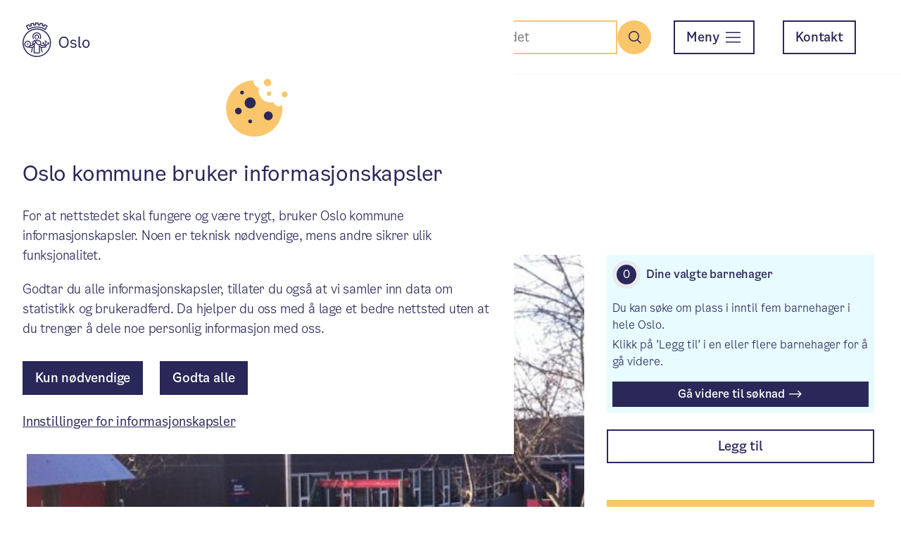

--- FILE ---
content_type: text/html; charset=UTF-8
request_url: https://www.oslo.kommune.no/barnehage/finn-barnehage-i-oslo/bikuben-barnehage/
body_size: 9130
content:
<!DOCTYPE html>
<html lang="nb">
  <head>
    <meta charset="utf-8">
    <meta name="viewport" content="width=device-width, initial-scale=1.0">
    <script>
  window.googleAnalyticsId = 'G-GT9NHR3GWB';
</script>
<title>Bikuben barnehage - Finn barnehage i Oslo - Oslo kommune</title>
    <meta name="description" content="Barnehagen vår har lyse lokaler med store fellesrom og en flott uteplass. Det er fine turområder i nærmiljøet, som Lysakerelven og Sollerudstranda.">
    <meta property="og:title" content="Bikuben barnehage - Finn barnehage i Oslo - Oslo kommune">
    <meta property="og:description" content="Barnehagen vår har lyse lokaler med store fellesrom og en flott uteplass. Det er fine turområder i nærmiljøet, som Lysakerelven og Sollerudstranda.">
    <meta property="og:type" content="article">
    <meta property="og:url" content="https://www.oslo.kommune.no/barnehage/finn-barnehage-i-oslo/bikuben-barnehage/">
    <meta property="og:image" content="https://www.oslo.kommune.no/get-image/599010/0/1200/1.91/5259137008618c1c4ac043532de4c4e0a8d2ba6ef2db84f0becf93eaa9be67ac/">
    <meta property="og:locale" content="nb_NO">
    <meta property="og:site_name" content="Oslo kommune">
        <link rel="canonical" href="https://www.oslo.kommune.no/barnehage/finn-barnehage-i-oslo/bikuben-barnehage/" />
      <link href="/favicon.ico" rel="icon" type="image/x-icon">
    <link href="https://oslokommune-designsystem.s3.dualstack.eu-central-1.amazonaws.com/3.1.0/ods.css" type="text/css" rel="stylesheet" />
                <script type="module" src="/resources/frontend/assets/app-BJiJ74_l.js"></script>
                <link rel="stylesheet" href="/resources/frontend/assets/app-Bc34jCYO.css">
        </head>
  <body data-search-index="prod_internet_norwegian" data-search-app-id="NJ4QX1MFJ2" data-search-api-key="d65e49a96b9298490fde834fbcf9f922" data-search-hosts-url="search.web.oslo.kommune.no">
    <div class="ods-grid">
      <div class="ods-grid__column--12">
        <header class="ods-header io-header">
  <div class="ods-header__logo">
    <figure class="ods-logo">
      <a href="/" aria-label="Oslo kommune">
      <svg xmlns="http://www.w3.org/2000/svg" viewBox="0 0 300 154">
        <title>Oslologo</title>
        <path d="m102.3 34.2-2.1-1.3C97 30.8 93.6 29 90 27.5v0C88.5 26.9 87 26.3 85.5 25.8 81.9 24.6 78.1 23.6 74.4 23c-1.6-0.2-3.2-0.4-4.9-0.6-3.8-0.3-7.7-0.3-11.5 0-1.6 0.1-3.3 0.3-4.9 0.6-3.8 0.6-7.5 1.5-11.2 2.8-1.5 0.5-3 1.1-4.5 1.7v0c-3.5 1.5-6.9 3.3-10.2 5.4l-2.1 1.3-10.3-19.7 1.8-1.1c3.5-2.2 7.1-4.1 10.8-5.7l1.9-0.9 3.7 7.1c1.1-0.4 2.1-0.8 3.2-1.2l-1.9-7.8 2-0.7C40.2 3 44.1 2 48.1 1.3l2.1-0.4 1.9 7.8 0.6-0.1c0.9-0.1 1.9-0.2 2.8-0.3v-8l2.1-0.1c2-0.1 4.1-0.2 6.1-0.2 2 0 4.1 0.1 6.1 0.2l2.1 0.1v8c1.1 0.1 2.2 0.2 3.4 0.4l1.9-7.8 2.1 0.4c4 0.7 8 1.7 11.8 2.9l2 0.7-1.9 7.8c1.1 0.4 2.1 0.8 3.2 1.2l3.7-7.1 1.9 0.9c3.7 1.7 7.3 3.6 10.8 5.7l1.8 1.1zm-81.5-18 6.1 11.6c2.8-1.7 5.7-3.1 8.7-4.4h0.1c1.6-0.7 3.2-1.3 4.8-1.8 3.9-1.3 7.9-2.4 11.9-3 1.7-0.3 3.4-0.5 5.2-0.6 4.1-0.3 8.2-0.3 12.3 0 1.7 0.2 3.5 0.4 5.2 0.6 4 0.6 8 1.6 11.9 2.9 1.6 0.6 3.2 1.2 4.8 1.8v0c3 1.3 5.9 2.8 8.8 4.4l6.1-11.6c-2.1-1.2-4.3-2.4-6.5-3.4l-3.7 7-1.9-0.8-0.8-0.3C91.9 17.8 89.9 17 87.9 16.4L85.9 15.7 87.8 8C85.4 7.3 83.1 6.7 80.7 6.2l-1.9 7.7-2.1-0.3C74.3 13.2 71.9 12.9 69.6 12.7L67.5 12.5V4.6c-2.4-0.1-4.9-0.1-7.3 0v7.9l-2.1 0.2C56.5 12.8 55 13 53.5 13.2 52.7 13.3 51.8 13.4 51 13.6L48.9 13.9 47 6.2C44.6 6.7 42.2 7.3 39.9 8l1.9 7.7-2 0.7c-2 0.7-4 1.4-5.9 2.2l-0.8 0.3-1.9 0.8-3.7-7c-2.4 1-4.6 2.2-6.7 3.5z"></path>
        <path d="M63.7 154C28.5 154 0 125.5 0 90.4 0 55.3 28.5 26.7 63.6 26.7c35.1 0 63.7 28.5 63.7 63.6 0 16.9-6.7 33.1-18.6 45.1-11.9 11.9-28.2 18.6-45 18.6zm0-122.6c-32.6 0-59 26.4-59 58.9 0 32.5 26.4 59 58.9 59 32.6 0 59-26.4 59-58.9 0-15.6-6.2-30.6-17.3-41.7-11-11.1-26-17.4-41.6-17.3z"></path>
        <path d="m51.4 72.2c-5-6.7-3.6-16.3 3.1-21.3 6.7-5 16.3-3.6 21.3 3.1 4 5.4 4 12.8 0 18.2l3.4 2.5c2.5-3.3 3.9-7.4 3.9-11.6 0-10.7-8.7-19.4-19.4-19.4-10.7 0-19.4 8.7-19.4 19.4 0 4.2 1.4 8.3 3.9 11.6z"></path>
        <path d="m63.6 76.8c4.2 0 7.6-3.4 7.6-7.6v-0.8h2.5V63.6C73.7 58 69.2 53.5 63.6 53.5 58 53.5 53.5 58 53.5 63.6v4.8H56v0.8c0 4.2 3.4 7.6 7.6 7.6zM57.7 63.7c0-3.3 2.6-5.9 5.9-5.9 3.3 0 5.9 2.6 5.9 5.9 0 0 0 0 0 0v4.8h-1.8v0.8c0.1 2.3-1.6 4.2-3.9 4.3-2.3 0.1-4.2-1.6-4.3-3.9 0-0.1 0-0.3 0-0.4v-0.8h-1.8z"></path>
        <rect x="20.2" y="93.2" width="5.8" height="5.9"></rect>
        <path d="m110.7 88.7v3.1h3l-8.1 8.1V85.7l2.1 2.1 2.2-2.2-5.9-5.9-5.9 5.9 2.2 2.2 2.1-2.1v14.1l-8.1-8.1h2.9V88.6H88.9V97H92v-3l6.3 6.4H85.5L84.2 99.2 83.1 88.8C83 88.2 82.4 82.9 78 80.6H77.9L73.4 78.8 72.7 78.5 72 78.7c-2.8 0.7-5.6 1-8.4 0.9-2.8 0.1-5.7-0.2-8.4-0.9l-0.7-0.2-5.2 2h-0.1c-4.4 2.3-5.1 7.6-5.1 8.2l-1.2 10.8-1 0.8h-4.4c0.4-1.4 0.6-2.8 0.6-4.2 0-8.3-6.8-15-15.1-14.9-8.3 0-15 6.8-14.9 15.1 0 7.4 5.4 13.6 12.7 14.8H21c0.4 0.1 0.8 0.1 1.2 0.1l19.5 2c-0.7 6.6-2 13.1-3.9 19.5l2 0.7 2 0.6c2-6.7 3.4-13.6 4.1-20.5l4.4-3.7-0.7 27.2 1.8 0.3c8.2 1.4 16.6 1.4 24.9 0l1.8-0.3-0.7-27.1 4.4 3.7c0.7 6.9 2.1 13.8 4.1 20.5l4-1.3C88 126.4 86.7 119.9 86 113.3l19.6-1.8v-6.8L116 94.3v3h3.1V89ZM63.6 83.9c3 0.1 6-0.3 9-0.9l3.6 1.4c2.4 1.3 2.8 4.8 2.8 4.8l0.9 8.2h-5.1c-2 0-4.1-0.5-5.8-1.6-1.3-1-2.5-2.1-3.5-3.4l-7.2-8.8c1.8 0.2 3.6 0.3 5.3 0.3zM23.1 107h-0.5l-1.1-0.1c-5.9-0.9-10-6.5-9-12.4 0.9-5.9 6.5-10 12.4-9 5.9 0.9 10 6.5 9 12.4-0.9 5.2-5.5 9.1-10.8 9.1zm27.3-2.9-6 5.1-12-1.2c1.2-1 2.3-2.1 3.2-3.4h7.9l7-5.9zm0.3-11v0 0l-3.1 2.6 0.7-6.4v-0.1c0 0 0.3-3.5 2.8-4.8l2-0.8 3.6 4.4zm13 41c-3.3 0-6.6-0.2-9.8-0.7l0.2-8.9v0l0.7-29.4 4.5-3.8 3 3.7c1.3 1.7 2.9 3.2 4.6 4.4 1.8 1.1 3.9 1.8 6 2.1l0.8 31.9c-3.3 0.4-6.7 0.6-10 0.7zm37.7-26.6-18.1 1.7-9-7.6h0.7 5.9l3.4 3h17.2z"></path>
        <path d="m162.9 87.5c0-15.5 9.8-25 21.8-25 12 0 21.8 9.5 21.8 25 0 16.1-9.8 25.7-21.8 25.7-12 0-21.8-9.6-21.8-25.7zm37.4 0c0-13.4-6.9-19.4-15.6-19.4-8.7 0-15.6 6-15.6 19.4 0 13.4 7.2 20.1 15.6 20.1 8.4 0 15.6-6.7 15.6-20.1z"></path>
        <path d="m227.2 76.5c6.6 0 11.4 2.9 13.2 7.6l-4.4 2.2c-1.5-3.1-4.7-4.9-9-4.9-4.5 0-7.6 1.8-7.6 4.8 0 2.6 1.7 4.1 5.5 5l5.1 1c7.7 1.5 11.4 5 11.4 10.3 0 6.4-5.6 10.7-13.9 10.7-7.2 0-12.4-2.8-14.9-8l4.4-2.3c1.8 3.5 5.3 5.5 10.3 5.5 5 0 8.5-2.2 8.5-5.6 0-2.9-1.7-4.6-5.8-5.4l-6.1-1.2c-6.6-1.3-10.1-4.7-10.1-9.6 0.1-5.8 5.6-10.1 13.4-10.1z"></path>
        <path d="m259.1 113c-6 0-8.9-3.7-8.9-9.4V63.2h5.8v40.2c0 3.1 1.7 4.6 4.5 4.6 0.7 0 1.4-0.1 2.1-0.3v5c-1.1 0.1-2.3 0.3-3.5 0.3z"></path>
        <path d="m267.5 94.8c0-11.1 7.2-18.3 16.3-18.3 9.1 0 16.2 7.2 16.2 18.3 0 11.2-7.3 18.5-16.2 18.5-8.9 0-16.3-7.3-16.3-18.5zm26.5 0c0-9-4.7-13.3-10.2-13.3-5.5 0-10.3 4.2-10.3 13.3 0 9.1 4.6 13.5 10.3 13.5 5.7 0 10.2-4.5 10.2-13.5z"></path>
      </svg>
      </a>
    </figure>
  </div>
  <div class="ods-header__content">
    <div class="ods-none-breakpoint-medium ods-height-100">
      <div class="ods-grid ods-height-100">
        <div class="ods-grid__column--12">
          <div class="ods-height-100 ods-flex ods-flex-justify-content-flex-end ods-flex-align-items-center">
                          <button id="io-search-menu-trigger" class="ods-button ods-button--circle ods-button--yellow" aria-expanded="false" aria-controls="io-search-menu">
                <span class="ods-button__icon ods-icon--magnifying-glass-small"></span>
                <span class="ods-sr-only">Søk</span>
              </button>
                        <button class="ods-button-menu ods-button--outline ods-margin-left-2 ods-margin-left-none-large ods-margin-right-4-breakpoint-medium ods-margin-right-8-breakpoint-large" aria-expanded="false" aria-controls="ods-menu">
              <span class="ods-button-menu__text">Meny</span>
              <span class="ods-button-menu__icon" aria-hidden="true"></span>
            </button>
          </div>
        </div>
      </div>
    </div>
    <div class="ods-none ods-block-breakpoint-medium ods-height-100">
      <div class="ods-grid ods-grid--gap ods-height-100">
        <div class="ods-grid__column--12">
          <nav class="ods-height-100 ods-flex ods-flex-justify-content-flex-end ods-flex-align-items-center" aria-label="Oslo kommune hovedmeny">
                          <form action="https://www.oslo.kommune.no/sokeresultat/" method="GET" class="ods-margin-right-2-breakpoint-medium ods-margin-right-8-breakpoint-large" role="search">
                <div id="io-search-header" data-name="q" data-id="navbar-search" data-autocomplete="off" data-placeholder="Søk i hele nettstedet" data-label="Søk" data-text-search="Søk"  data-no-result="Ingen resultat" data-missing-input="Vennligst fyll inn søkeord" data-number-of-hits="Viser %s av %s treff" data-all-results="Vis alle resultater">
                  <!-- JS from ioSearchHeader inserts markup here -->
                </div>
                                                      <input type="hidden" name="searchID" value="toppmeny" />
                                                </form>
                        <div class="ods-margin-right-2">
              <button class="ods-button-menu ods-none ods-block-breakpoint-medium ods-margin-right-8-breakpoint-large" aria-expanded="false" aria-controls="ods-menu">
                <span class="ods-button-menu__text">Meny</span>
                <span class="ods-button-menu__icon" aria-hidden="true"></span>
              </button>
            </div>
            <a id="io-contact" class="ods-button ods-button--outline ods-button--dark-blue ods-margin-right-4-breakpoint-medium ods-margin-right-8-breakpoint-large ods-none ods-block-breakpoint-medium" href="https://www.oslo.kommune.no/kontakt/">
              Kontakt
            </a>
          </nav>
        </div>
      </div>
    </div>
  </div>
</header>

<div id="io-search-menu" class="io-search-menu">
      <form action="https://www.oslo.kommune.no/sokeresultat/" method="GET" role="search">
      <div id="io-search-in-menu" class="io-search-menu__container" data-name="q" data-id="navbar-search-in-menu" data-autocomplete="off" data-placeholder="Søk i hele nettstedet" data-label="Søk" data-text-search="Søk" data-no-result="Ingen resultat" data-missing-input="Vennligst fyll inn søkeord" data-number-of-hits="Viser %s av %s treff" data-all-results="Vis alle resultater"></div>
                        <input type="hidden" name="searchID" value="toppmeny" />
                  </form>
  </div>

<div id="ods-menu" class="io-menu">
  <div class="ods-navbar-menu">
    <div class="ods-grid ods-navbar-menu__services">
      <div class="ods-grid__column--12">
        <h2 class="ods-navbar-menu__heading">Tjenester og tilbud</h2>
        <button class="ods-navbar-menu__heading-collapsable" aria-expanded="false">
          Tjenester og tilbud
          <span class="ods-icon ods-icon--plus-sign"></span>
        </button>
        <ul class="ods-grid ods-grid--gap ods-navbar-menu__services-list ods-navbar-menu__list-animate">
                      <li class="ods-grid__column--12 ods-grid__column--3-breakpoint-medium">
              <a class="ods-navbar-menu__link" href="https://www.oslo.kommune.no/dognapne-tjenester/">
                <div class="ods-navbar-menu__link-icon">
                  <span class="ods-icon ods-icon--24h" aria-hidden="true"></span>
                </div>
                <div class="ods-navbar-menu__link-content">
                  <span class="ods-navbar-menu__link-text">Døgnåpne tjenester</span>
                </div>
              </a>
            </li>
                      <li class="ods-grid__column--12 ods-grid__column--3-breakpoint-medium">
              <a class="ods-navbar-menu__link" href="https://www.oslo.kommune.no/barnehage/">
                <div class="ods-navbar-menu__link-icon">
                  <span class="ods-icon ods-icon--swingset" aria-hidden="true"></span>
                </div>
                <div class="ods-navbar-menu__link-content">
                  <span class="ods-navbar-menu__link-text">Barnehage</span>
                </div>
              </a>
            </li>
                      <li class="ods-grid__column--12 ods-grid__column--3-breakpoint-medium">
              <a class="ods-navbar-menu__link" href="https://www.oslo.kommune.no/skole-og-utdanning/">
                <div class="ods-navbar-menu__link-icon">
                  <span class="ods-icon ods-icon--backpack" aria-hidden="true"></span>
                </div>
                <div class="ods-navbar-menu__link-content">
                  <span class="ods-navbar-menu__link-text">Skole og utdanning</span>
                </div>
              </a>
            </li>
                      <li class="ods-grid__column--12 ods-grid__column--3-breakpoint-medium">
              <a class="ods-navbar-menu__link" href="https://www.oslo.kommune.no/helse-og-omsorg/">
                <div class="ods-navbar-menu__link-icon">
                  <span class="ods-icon ods-icon--heart-plus" aria-hidden="true"></span>
                </div>
                <div class="ods-navbar-menu__link-content">
                  <span class="ods-navbar-menu__link-text">Helse og omsorg</span>
                </div>
              </a>
            </li>
                      <li class="ods-grid__column--12 ods-grid__column--3-breakpoint-medium">
              <a class="ods-navbar-menu__link" href="https://www.oslo.kommune.no/plan-bygg-og-eiendom/">
                <div class="ods-navbar-menu__link-icon">
                  <span class="ods-icon ods-icon--crane" aria-hidden="true"></span>
                </div>
                <div class="ods-navbar-menu__link-content">
                  <span class="ods-navbar-menu__link-text">Plan, bygg og eiendom</span>
                </div>
              </a>
            </li>
                      <li class="ods-grid__column--12 ods-grid__column--3-breakpoint-medium">
              <a class="ods-navbar-menu__link" href="https://www.oslo.kommune.no/gate-transport-og-parkering/">
                <div class="ods-navbar-menu__link-icon">
                  <span class="ods-icon ods-icon--bus" aria-hidden="true"></span>
                </div>
                <div class="ods-navbar-menu__link-content">
                  <span class="ods-navbar-menu__link-text">Gate, transport og parkering</span>
                </div>
              </a>
            </li>
                      <li class="ods-grid__column--12 ods-grid__column--3-breakpoint-medium">
              <a class="ods-navbar-menu__link" href="https://www.oslo.kommune.no/avfall-og-gjenvinning/">
                <div class="ods-navbar-menu__link-icon">
                  <span class="ods-icon ods-icon--recycling" aria-hidden="true"></span>
                </div>
                <div class="ods-navbar-menu__link-content">
                  <span class="ods-navbar-menu__link-text">Avfall og gjenvinning</span>
                </div>
              </a>
            </li>
                      <li class="ods-grid__column--12 ods-grid__column--3-breakpoint-medium">
              <a class="ods-navbar-menu__link" href="https://www.oslo.kommune.no/natur-kultur-og-fritid/">
                <div class="ods-navbar-menu__link-icon">
                  <span class="ods-icon ods-icon--park" aria-hidden="true"></span>
                </div>
                <div class="ods-navbar-menu__link-content">
                  <span class="ods-navbar-menu__link-text">Natur, kultur og fritid</span>
                </div>
              </a>
            </li>
                      <li class="ods-grid__column--12 ods-grid__column--3-breakpoint-medium">
              <a class="ods-navbar-menu__link" href="https://www.oslo.kommune.no/bolig-og-sosiale-tjenester/">
                <div class="ods-navbar-menu__link-icon">
                  <span class="ods-icon ods-icon--house-heart" aria-hidden="true"></span>
                </div>
                <div class="ods-navbar-menu__link-content">
                  <span class="ods-navbar-menu__link-text">Bolig og sosiale tjenester</span>
                </div>
              </a>
            </li>
                      <li class="ods-grid__column--12 ods-grid__column--3-breakpoint-medium">
              <a class="ods-navbar-menu__link" href="https://www.oslo.kommune.no/skatt-og-naring/">
                <div class="ods-navbar-menu__link-icon">
                  <span class="ods-icon ods-icon--coin-stacks" aria-hidden="true"></span>
                </div>
                <div class="ods-navbar-menu__link-content">
                  <span class="ods-navbar-menu__link-text">Skatt og næring</span>
                </div>
              </a>
            </li>
                      <li class="ods-grid__column--12 ods-grid__column--3-breakpoint-medium">
              <a class="ods-navbar-menu__link" href="https://www.oslo.kommune.no/vann-og-avlop/">
                <div class="ods-navbar-menu__link-icon">
                  <span class="ods-icon ods-icon--water-faucet" aria-hidden="true"></span>
                </div>
                <div class="ods-navbar-menu__link-content">
                  <span class="ods-navbar-menu__link-text">Vann og avløp</span>
                </div>
              </a>
            </li>
                      <li class="ods-grid__column--12 ods-grid__column--3-breakpoint-medium">
              <a class="ods-navbar-menu__link" href="https://www.oslo.kommune.no/brannvern-ildsted-og-feiing/">
                <div class="ods-navbar-menu__link-icon">
                  <span class="ods-icon ods-icon--fire-emblem" aria-hidden="true"></span>
                </div>
                <div class="ods-navbar-menu__link-content">
                  <span class="ods-navbar-menu__link-text">Brannvern, ildsted og feiing</span>
                </div>
              </a>
            </li>
                  </ul>
      </div>
    </div>
    <div class="ods-grid ods-grid--gap ods-navbar-menu__services ods-none ods-block-breakpoint-medium">
      <div class="ods-grid__column--12">
        <div class="ods-flex">
          <a id="io-my-page" class="ods-button ods-button--outline" href="https://www.oslo.kommune.no/min-side/">Min side<span aria-hidden="true" class="ods-button__icon ods-button__icon--right ods-icon--user"></span>
          </a>
        </div>
      </div>
    </div>
    <div class="ods-grid ods-grid--gap ods-navbar-menu__categories">
                                      <div class="ods-grid__column--12 ods-grid__column--3-breakpoint-medium">
            <h2 class="ods-navbar-menu__heading">Oslo vokser</h2>
            <button class="ods-navbar-menu__heading-collapsable" aria-expanded="false">
              Oslo vokser
              <span class="ods-icon ods-icon--plus-sign"></span>
            </button>
            <div class="ods-navbar-menu__list-animate">
              <ul>
                                  <li class="ods-margin-bottom-4 ods-margin-bottom-8-breakpoint-medium">
                    <a class="ods-navbar-menu__link" href="https://www.oslo.kommune.no/byutvikling/">
                      <div class="ods-navbar-menu__link-content">
                        <span class="ods-navbar-menu__link-text">Byutvikling</span>
                      </div>
                    </a>
                  </li>
                                  <li class="ods-margin-bottom-4 ods-margin-bottom-8-breakpoint-medium">
                    <a class="ods-navbar-menu__link" href="https://www.oslo.kommune.no/miljo-og-klima/">
                      <div class="ods-navbar-menu__link-content">
                        <span class="ods-navbar-menu__link-text">Miljø og klima</span>
                      </div>
                    </a>
                  </li>
                                  <li class="ods-margin-bottom-4 ods-margin-bottom-8-breakpoint-medium">
                    <a class="ods-navbar-menu__link" href="https://www.oslo.kommune.no/slik-bygger-vi-oslo/">
                      <div class="ods-navbar-menu__link-content">
                        <span class="ods-navbar-menu__link-text">Slik bygger vi Oslo</span>
                      </div>
                    </a>
                  </li>
                                  <li class="ods-margin-bottom-4 ods-margin-bottom-8-breakpoint-medium">
                    <a class="ods-navbar-menu__link" href="https://www.oslo.kommune.no/folkehelse-og-miljorettet-helsevern/">
                      <div class="ods-navbar-menu__link-content">
                        <span class="ods-navbar-menu__link-text">Folkehelse og miljørettet helsevern</span>
                      </div>
                    </a>
                  </li>
                                  <li class="ods-margin-bottom-4 ods-margin-bottom-8-breakpoint-medium">
                    <a class="ods-navbar-menu__link" href="https://www.oslo.kommune.no/oxlo/">
                      <div class="ods-navbar-menu__link-content">
                        <span class="ods-navbar-menu__link-text">Mangfold og integrering (OXLO)</span>
                      </div>
                    </a>
                  </li>
                                  <li class="ods-margin-bottom-4 ods-margin-bottom-8-breakpoint-medium">
                    <a class="ods-navbar-menu__link" href="https://www.oslo.kommune.no/fag-og-utviklingsprosjekter/">
                      <div class="ods-navbar-menu__link-content">
                        <span class="ods-navbar-menu__link-text">Fag- og utviklingsprosjekter</span>
                      </div>
                    </a>
                  </li>
                                  <li class="ods-margin-bottom-4 ods-margin-bottom-8-breakpoint-medium">
                    <a class="ods-navbar-menu__link" href="https://www.oslo.kommune.no/satsingsomrader-og-prosjekter/">
                      <div class="ods-navbar-menu__link-content">
                        <span class="ods-navbar-menu__link-text">Se alle satsinger</span>
                      </div>
                    </a>
                  </li>
                              </ul>
            </div>
          </div>
                                        <div class="ods-grid__column--12 ods-grid__column--3-breakpoint-medium">
            <h2 class="ods-navbar-menu__heading">Politikk og innsyn</h2>
            <button class="ods-navbar-menu__heading-collapsable" aria-expanded="false">
              Politikk og innsyn
              <span class="ods-icon ods-icon--plus-sign"></span>
            </button>
            <div class="ods-navbar-menu__list-animate">
              <ul>
                                  <li class="ods-margin-bottom-4 ods-margin-bottom-8-breakpoint-medium">
                    <a class="ods-navbar-menu__link" href="https://www.oslo.kommune.no/politikk/">
                      <div class="ods-navbar-menu__link-content">
                        <span class="ods-navbar-menu__link-text">Politikk</span>
                      </div>
                    </a>
                  </li>
                                  <li class="ods-margin-bottom-4 ods-margin-bottom-8-breakpoint-medium">
                    <a class="ods-navbar-menu__link" href="https://www.oslo.kommune.no/politikk/valg/">
                      <div class="ods-navbar-menu__link-content">
                        <span class="ods-navbar-menu__link-text">Valg</span>
                      </div>
                    </a>
                  </li>
                                  <li class="ods-margin-bottom-4 ods-margin-bottom-8-breakpoint-medium">
                    <a class="ods-navbar-menu__link" href="https://www.oslo.kommune.no/innsyn/">
                      <div class="ods-navbar-menu__link-content">
                        <span class="ods-navbar-menu__link-text">Innsyn</span>
                      </div>
                    </a>
                  </li>
                                  <li class="ods-margin-bottom-4 ods-margin-bottom-8-breakpoint-medium">
                    <a class="ods-navbar-menu__link" href="https://www.oslo.kommune.no/statistikk/">
                      <div class="ods-navbar-menu__link-content">
                        <span class="ods-navbar-menu__link-text">Statistikk</span>
                      </div>
                    </a>
                  </li>
                              </ul>
            </div>
          </div>
                                        <div class="ods-grid__column--12 ods-grid__column--3-breakpoint-medium">
            <h2 class="ods-navbar-menu__heading">Finn fram i kommunen</h2>
            <button class="ods-navbar-menu__heading-collapsable" aria-expanded="false">
              Finn fram i kommunen
              <span class="ods-icon ods-icon--plus-sign"></span>
            </button>
            <div class="ods-navbar-menu__list-animate">
              <ul>
                                  <li class="ods-margin-bottom-4 ods-margin-bottom-8-breakpoint-medium">
                    <a class="ods-navbar-menu__link" href="https://www.oslo.kommune.no/bydeler/">
                      <div class="ods-navbar-menu__link-content">
                        <span class="ods-navbar-menu__link-text">Bydeler</span>
                      </div>
                    </a>
                  </li>
                                  <li class="ods-margin-bottom-4 ods-margin-bottom-8-breakpoint-medium">
                    <a class="ods-navbar-menu__link" href="https://www.oslo.kommune.no/etater-foretak-og-ombud/">
                      <div class="ods-navbar-menu__link-content">
                        <span class="ods-navbar-menu__link-text">Etater, foretak og ombud</span>
                      </div>
                    </a>
                  </li>
                                  <li class="ods-margin-bottom-4 ods-margin-bottom-8-breakpoint-medium">
                    <a class="ods-navbar-menu__link" href="https://www.oslo.kommune.no/radhuset/">
                      <div class="ods-navbar-menu__link-content">
                        <span class="ods-navbar-menu__link-text">Rådhuset</span>
                      </div>
                    </a>
                  </li>
                              </ul>
            </div>
          </div>
                                        <div class="ods-grid__column--12 ods-grid__column--3-breakpoint-medium">
            <h2 class="ods-navbar-menu__heading">Annet</h2>
            <button class="ods-navbar-menu__heading-collapsable" aria-expanded="false">
              Annet
              <span class="ods-icon ods-icon--plus-sign"></span>
            </button>
            <div class="ods-navbar-menu__list-animate">
              <ul>
                                  <li class="ods-margin-bottom-4 ods-margin-bottom-8-breakpoint-medium">
                    <a class="ods-navbar-menu__link" href="https://www.oslo.kommune.no/kunngjoringer/">
                      <div class="ods-navbar-menu__link-content">
                        <span class="ods-navbar-menu__link-text">Kunngjøringer</span>
                      </div>
                    </a>
                  </li>
                                  <li class="ods-margin-bottom-4 ods-margin-bottom-8-breakpoint-medium">
                    <a class="ods-navbar-menu__link" href="https://www.oslo.kommune.no/tilskudd-legater-og-stipend/">
                      <div class="ods-navbar-menu__link-content">
                        <span class="ods-navbar-menu__link-text">Tilskudd, legater og stipend</span>
                      </div>
                    </a>
                  </li>
                                  <li class="ods-margin-bottom-4 ods-margin-bottom-8-breakpoint-medium">
                    <a class="ods-navbar-menu__link" href="https://www.oslo.kommune.no/beredskap/">
                      <div class="ods-navbar-menu__link-content">
                        <span class="ods-navbar-menu__link-text">Beredskap</span>
                      </div>
                    </a>
                  </li>
                                  <li class="ods-margin-bottom-4 ods-margin-bottom-8-breakpoint-medium">
                    <a class="ods-navbar-menu__link" href="https://www.oslo.kommune.no/flyktninger-og-inkludering/">
                      <div class="ods-navbar-menu__link-content">
                        <span class="ods-navbar-menu__link-text">Flyktninger og inkludering</span>
                      </div>
                    </a>
                  </li>
                                  <li class="ods-margin-bottom-4 ods-margin-bottom-8-breakpoint-medium">
                    <a class="ods-navbar-menu__link" href="https://www.oslo.kommune.no/utmerkelser-og-priser/">
                      <div class="ods-navbar-menu__link-content">
                        <span class="ods-navbar-menu__link-text">Utmerkelser og priser</span>
                      </div>
                    </a>
                  </li>
                                  <li class="ods-margin-bottom-4 ods-margin-bottom-8-breakpoint-medium">
                    <a class="ods-navbar-menu__link" href="https://www.oslo.kommune.no/for-vare-leverandorer/">
                      <div class="ods-navbar-menu__link-content">
                        <span class="ods-navbar-menu__link-text">For våre leverandører</span>
                      </div>
                    </a>
                  </li>
                              </ul>
            </div>
          </div>
                  </div>
    <div class="ods-grid ods-navbar-menu__footer">
      <div class="ods-grid__column--12 ods-grid__column--10-breakpoint-medium">
        <ul class="ods-navbar-menu__footer-list ods-navbar-menu__footer-list--miscellaneous ods-block ods-flex-breakpoint-medium ods-margin-bottom-none-breakpoint-medium">
                    <li class="ods-padding-right-13-breakpoint-medium">
            <a class="ods-navbar-menu__link" href="https://www.oslo.kommune.no/kontakt/">
              <div class="ods-navbar-menu__link-content">
                <span class="ods-navbar-menu__link-text">Kontakt</span>
              </div>
            </a>
          </li>
                              <li class="ods-padding-right-13-breakpoint-medium">
            <a class="ods-navbar-menu__link" href="https://www.oslo.kommune.no/jobb-i-oslo-kommune/">
              <div class="ods-navbar-menu__link-content">
                <span class="ods-navbar-menu__link-text">Jobb i Oslo kommune</span>
              </div>
            </a>
          </li>
                                              <li class="ods-padding-right-13-breakpoint-medium">
                <a class="ods-navbar-menu__link" href="https://www.oslo.kommune.no/english/">
                  <div class="ods-navbar-menu__link-content">
                    <span class="ods-navbar-menu__link-text">English</span>
                  </div>
                </a>
              </li>
                              </ul>
      </div>
      <div class="ods-grid__column--12 ods-grid__column--2-breakpoint-medium">
                  <ul class="ods-flex ods-flex-justify-content-flex-end-breakpoint-medium ods-navbar-menu__footer-list ods-navbar-menu__footer-list--media">
                          <li>
                <a class="ods-navbar-menu__link" href="https://www.facebook.com/Oslo/" aria-label="Facebook">
                  <div class="ods-navbar-menu__link-content ods-padding-top-2-breakpoint-medium">
                    <span class="ods-icon ods-icon--facebook"></span>
                  </div>
                </a>
              </li>
                          <li>
                <a class="ods-navbar-menu__link" href="https://www.instagram.com/oslo.kommune/" aria-label="Instagram">
                  <div class="ods-navbar-menu__link-content ods-padding-top-2-breakpoint-medium">
                    <span class="ods-icon ods-icon--instagram"></span>
                  </div>
                </a>
              </li>
                          <li>
                <a class="ods-navbar-menu__link" href="https://www.linkedin.com/company/oslo-kommune" aria-label="LinkedIn">
                  <div class="ods-navbar-menu__link-content ods-padding-top-2-breakpoint-medium">
                    <span class="ods-icon ods-icon--linkedin"></span>
                  </div>
                </a>
              </li>
                      </ul>
              </div>
    </div>
  </div>
</div> 
      </div>
      <main class="ods-grid__column--12">                      <div class="ods-grid__column--12">
  <div class="ods-padding-horizontal-4 ods-padding-horizontal-8-breakpoint-medium ods-margin-top-3">
    <nav class="ods-breadcrumb" aria-label="Brødsmulesti navigasjon">
  <ul class="ods-breadcrumb__list">
    <li class="ods-breadcrumb__item">
                      <a class="ods-breadcrumb__link" href="https://www.oslo.kommune.no/barnehage/finn-barnehage-i-oslo/">Finn barnehage i Oslo</a>
          </li>
  </ul>
</nav>
  </div>
</div>
    <div class="ods-grid__column--12">
      <article id="main-article">
        <div class="ods-grid ods-grid--gutter ods-margin-top-13 ods-margin-top-19-breakpoint-medium ods-margin-bottom-8 ods-margin-bottom-13-breakpoint-medium">
          <div class="ods-grid__column--12">
            <div class="ods-grid ods-grid--gap-column ods-grid--gap-row-large ods-grid--center">
                              

<div class="ods-grid__column--12">
  <h1 class="io-text-preset-1 ods-margin-bottom-3">Bikuben barnehage</h1>
  </div>
                                                                            <div class="ods-grid__column--12 ods-grid__column--8-breakpoint-medium">
                <div class="ods-grid ods-grid--gap-column ods-grid--gap-row-large">
                                          
  <div class="ods-grid__column--12">
    
<div class="ods-image-carousel">
  <ods-image-carousel
    :images="[{&quot;alt&quot;:&quot;Uteomr\u00e5de med r\u00f8dmalt fastmontert stor lekebil p\u00e5 gress, husker, tr\u00e6r og i bakgrunnen en svartmalt barnehage&quot;,&quot;description&quot;:&quot;&quot;,&quot;credits&quot;:&quot; Kreditering: Oslo kommune.&quot;,&quot;sources&quot;:[{&quot;src&quot;:&quot;https:\/\/www.oslo.kommune.no\/get-image\/599010\/0\/792\/16:9\/621142eeda442591d8d54727060bb1b9d9242b87b667e8b83baf06aaf67b5c2f\/&quot;,&quot;media&quot;:&quot;(min-width: 1024px)&quot;},{&quot;src&quot;:&quot;https:\/\/www.oslo.kommune.no\/get-image\/599010\/0\/594\/16:9\/f221f0eb0380a4da3465b315a99ee2710507023bfc313faedefd15c1453ee387\/&quot;,&quot;media&quot;:&quot;(min-width: 769px)&quot;},{&quot;src&quot;:&quot;https:\/\/www.oslo.kommune.no\/get-image\/599010\/0\/594\/16:9\/f221f0eb0380a4da3465b315a99ee2710507023bfc313faedefd15c1453ee387\/&quot;,&quot;media&quot;:&quot;(min-width: 768px)&quot;}]}]"
    :i18n="{&quot;previousButton&quot;:&quot;Vis forrige bilde&quot;,&quot;nextButton&quot;:&quot;Vis neste bilde&quot;}">
  </ods-image-carousel>
</div>
  </div>
                                      <div class="ods-grid__column--12">
    <div class="ods-toc" id="io-toc-container" data-copy-link-text="Kopier lenke til denne overskriften"></div>
  </div>
                  <div class="ods-grid__column--12 ods-none-breakpoint-medium" id="column-container">
                    <!-- Dynamic column container for JS, on small breakpoint this is filled with content from right column -->
                  </div>
                                                        <div class="ods-grid__column--12">
                                              <div class="ods-content">
        <h2>Litt om barnehagen</h2>
<p>Barnehagen vår har lyse lokaler med store fellesrom og en flott uteplass. Det er fine turområder i nærmiljøet, som Lysakerelven og Sollerudstranda.</p><h2>Slik jobber vi</h2>
<p>Vi har fokus på vennskap.</p>
  </div>
                                                                    <div class="ods-content">
                          

                    
    <a class="ods-icon--download-document" href="https://www.oslo.kommune.no/get-file/570313/b7d62a1c02e83b3ef5830b17da7735d754c410b99e307d231eb1461b5e858e18/">Årsplan (PDF, 4.44MiB)</a>
  
                        </div>
                                          </div>
                                                          <div class="ods-grid__column--12">
                      <div class="ods-content">
                                                                                                                                                
                                                  <h2>Nøkkelinformasjon</h2>
                          <ul>
                                                          <li>Kommunal</li>
                                                                                      <li>Bydel Ullern</li>
                                                                                                                                                    <li>Ordinær barnehage</li>
                                                                                                                    <li>Avdelingsbarnehage</li>
                                                                                      <li>10 måneder &ndash; 6 år</li>
                                                                                      <li>Antall barn: 52</li>
                                                      </ul>
                                              </div>
                                                                  
                                              
                        
  
                                                        
  <div class="ods-grid__column--12">
    
  

<div class="ods-accordion ods-accordion--outlined">
        <div class="ods-accordion__item">
      <h3 class="ods-accordion__heading ods-margin-bottom-0">
        <button class="ods-accordion__trigger ods-accordion__trigger--chevron ods-collapsible-trigger ods-animation ods-animation--rotate" aria-controls="ods-accordion-preschool-information-ods-collapsible-papc">
          Inneareal
                      <span class="ods-accordion__description">5,5 m² per barn</span>
                  </button>
      </h3>
      <div class="ods-accordion__content ods-content ods-collapsible-content--collapsed" id="ods-accordion-preschool-information-ods-collapsible-papc">
        Godkjent innendørs leke- og oppholdsareal per barn.<br>
Data fra <a href="https://www.barnehagefakta.no">www.barnehagefakta.no</a>. Opplysningene er samlet inn 15. desember 2024. Tallene kan ha endret seg. Nettsidene oppdateres med nye tall i februar 2026.
      </div>
    </div>
      <div class="ods-accordion__item">
      <h3 class="ods-accordion__heading ods-margin-bottom-0">
        <button class="ods-accordion__trigger ods-accordion__trigger--chevron ods-collapsible-trigger ods-animation ods-animation--rotate" aria-controls="ods-accordion-preschool-information-ods-collapsible-cpa">
          Antall barn per ansatt
                      <span class="ods-accordion__description">5,7</span>
                  </button>
      </h3>
      <div class="ods-accordion__content ods-content ods-collapsible-content--collapsed" id="ods-accordion-preschool-information-ods-collapsible-cpa">
        Antall barn per årsverk i grunnbemanningen (ansatte som jobber direkte med barna). Utregningen tar hensyn til barnas avtalte oppholdstid i barnehagen, og barn under tre år teller dobbelt. Det gjør at tallet er sammenlignbart for barnehager med ulik alderssammensetning.<br> Data fra <a href="https://www.barnehagefakta.no">www.barnehagefakta.no</a>. Opplysningene er samlet inn 15. desember 2024. Tallene kan ha endret seg. Nettsidene oppdateres med nye tall i februar 2026.
      </div>
    </div>
      <div class="ods-accordion__item">
      <h3 class="ods-accordion__heading ods-margin-bottom-0">
        <button class="ods-accordion__trigger ods-accordion__trigger--chevron ods-collapsible-trigger ods-animation ods-animation--rotate" aria-controls="ods-accordion-preschool-information-ods-collapsible-pe">
          Andel ansatte med barnehagelærerutdanning
                      <span class="ods-accordion__description">46,2 %</span>
                  </button>
      </h3>
      <div class="ods-accordion__content ods-content ods-collapsible-content--collapsed" id="ods-accordion-preschool-information-ods-collapsible-pe">
        Tallet viser andelen ansatte i barnehagen som har barnehagelærerutdanning i prosent av grunnbemanningen og styrer. Andelen beregnes utfra antall ansatte i barnehagen og ikke hvor mange årsverk de utgjør.<br> Data fra <a href="https://www.barnehagefakta.no">www.barnehagefakta.no</a>. Opplysningene er samlet inn 15. desember 2024. Tallene kan ha endret seg. Nettsidene oppdateres med nye tall i februar 2026.
      </div>
    </div>
  </div>


  </div>
                                        </div>
                                          <div class="ods-grid__column--12">
                        <div class="ods-content">
                          <h2>Foreldreundersøkelse</h2>
                                                      Tabellen viser barnehagens gjennomsnitt i den nasjonale foreldreundersøkelsen for barnehager <a href="http://www.udir.no">(Utdanningsdirektoratet)</a>. Skala 1-5, der 5 er best.
                            <div class="ods-content">
    
      <div class="ods-table-wrapper">
      <table tabindex="0">
        <thead>
          <tr>
            <th scope="col"></th>
                                          <th scope="col">2025</th>
                                                        <th scope="col">2024</th>
                                    </tr>
        </thead>
        <tbody>
          
                      <tr>
              <th scope="row">Svarprosent</th>
                              <td>
                                        64 %                </td>
                              <td>
                                  </td>
                          </tr>
                      <tr>
              <th scope="row">Ute- og innemiljø</th>
                              <td>
                                        4,2                 </td>
                              <td>
                                        4,2                 </td>
                          </tr>
                      <tr>
              <th scope="row">Barnets trivsel</th>
                              <td>
                                        4,8                 </td>
                              <td>
                                        4,8                 </td>
                          </tr>
                      <tr>
              <th scope="row">Informasjon</th>
                              <td>
                                        4,1                 </td>
                              <td>
                                        4,1                 </td>
                          </tr>
                      <tr>
              <th scope="row">Barnets utvikling</th>
                              <td>
                                        4,6                 </td>
                              <td>
                                        4,6                 </td>
                          </tr>
                      <tr>
              <th scope="row">Total tilfredshet</th>
                              <td>
                                        4,4                 </td>
                              <td>
                                        4,4                 </td>
                          </tr>
                  </tbody>
      </table>
    </div>
  </div>
                        </div>
                      </div>
                    
                                                                                                                          <div class="ods-grid__column--12">
                        <div class="ods-content">
                          <h2>Pris</h2>
                                                      <p>
                              Pris for opphold:
                              <strong>1200</strong>
                              kroner per måned
                            </p>
                                                                                <p>
                              Pris for mat:
                              <strong>310</strong>
                              kroner per måned
                            </p>
                                                                                <p>
                              <a href="/barnehage/pris-og-betaling">Regler for redusert pris, søskenrabatt og betaling</a>
                            </p>
                                                                            </div>
                      </div>
                    
                                                                                  <div class="ods-grid__column--12">
                        <div class="ods-content">
                          

<div class="ods-grid ods-grid--gap">
      <div class="ods-grid__column--12">
      <h2 class="io-text-preset-3">Barnehagens ledelse</h2>
    </div>
            <div class="ods-grid__column--12 ods-grid__column--6-breakpoint-medium">
      
<section class="ods-contactpoint">
			<h3 class="ods-contactpoint__heading">Styrer</h3>
	
      
                      <div class="ods-contactpoint__group">
        <div class="ods-contactpoint__label">
          Kontaktperson
        </div>
                  <div class="ods-contactpoint__value">Rita Rognli Theodorsen</div>
              </div>
          									        							<div class="ods-contactpoint__group">
				<div class="ods-contactpoint__label">E-post</div>
				<div class="ods-contactpoint__value">
					<a href="mailto:rita.theodorsen@bun.oslo.kommune.no" class="ods-link">rita.theodorsen@bun.oslo.kommune.no</a>
				</div>
			</div>
							        					<div class="ods-contactpoint__group">
									<div class="ods-contactpoint__label">Telefon</div>
								<div class="ods-contactpoint__value">
										<a href="tel:48999531" class="ods-link">
						48 99 95 31</a>
				</div>
				<div class="ods-contactpoint__time">
														</div>
			</div>
									  </section>
    </div>
  </div>
                        </div>
                      </div>
                                                                                  <div class="ods-grid__column--12">
                        <div class="ods-content">
                          

<div class="ods-grid ods-grid--gap">
      <div class="ods-grid__column--12">
      <h2 class="io-text-preset-3">Avdelinger</h2>
    </div>
            <div class="ods-grid__column--12 ods-grid__column--6-breakpoint-medium">
      
<section class="ods-contactpoint">
			<h3 class="ods-contactpoint__heading">Solsikken</h3>
	
      
          					<div class="ods-contactpoint__group">
									<div class="ods-contactpoint__label">Telefon</div>
								<div class="ods-contactpoint__value">
										<a href="tel:91536918" class="ods-link">
						91 53 69 18</a>
				</div>
				<div class="ods-contactpoint__time">
														</div>
			</div>
									  </section>
    </div>
          <div class="ods-grid__column--12 ods-grid__column--6-breakpoint-medium">
      
<section class="ods-contactpoint">
			<h3 class="ods-contactpoint__heading">Honningkrukken</h3>
	
      
          					<div class="ods-contactpoint__group">
									<div class="ods-contactpoint__label">Telefon</div>
								<div class="ods-contactpoint__value">
										<a href="tel:91547143" class="ods-link">
						91 54 71 43</a>
				</div>
				<div class="ods-contactpoint__time">
														</div>
			</div>
									  </section>
    </div>
          <div class="ods-grid__column--12 ods-grid__column--6-breakpoint-medium">
      
<section class="ods-contactpoint">
			<h3 class="ods-contactpoint__heading">Bien</h3>
	
      
          					<div class="ods-contactpoint__group">
									<div class="ods-contactpoint__label">Telefon</div>
								<div class="ods-contactpoint__value">
										<a href="tel:48160336" class="ods-link">
						48 16 03 36</a>
				</div>
				<div class="ods-contactpoint__time">
														</div>
			</div>
									  </section>
    </div>
          <div class="ods-grid__column--12 ods-grid__column--6-breakpoint-medium">
      
<section class="ods-contactpoint">
			<h3 class="ods-contactpoint__heading">Epleblomsten</h3>
	
      
          					<div class="ods-contactpoint__group">
									<div class="ods-contactpoint__label">Telefon</div>
								<div class="ods-contactpoint__value">
										<a href="tel:94802084" class="ods-link">
						94 80 20 84</a>
				</div>
				<div class="ods-contactpoint__time">
														</div>
			</div>
									  </section>
    </div>
  </div>
                        </div>
                      </div>
                                                    </div>
            </div>
            <div class="ods-grid__column--12 ods-grid__column--4-breakpoint-medium" id="column-container-right">
              <div class="ods-grid ods-grid--gap-row-large">
                <div class="ods-grid__column--12">
                  <div id="io-kindergarten-collection-single">
                    <io-kindergarten-collection-single :hit="{&quot;id&quot;:992571756,&quot;name&quot;:&quot;Bikuben barnehage&quot;,&quot;meta&quot;:{&quot;url&quot;:&quot;https:\/\/www.oslo.kommune.no\/barnehage\/finn-barnehage-i-oslo\/bikuben-barnehage\/&quot;,&quot;thumbnail&quot;:{&quot;url&quot;:&quot;https:\/\/www.oslo.kommune.no\/get-image\/599010\/0\/210\/1:1\/ce8e8eb9f09d6ed6e18df6ceca0cd7aa00674f293778d9be2c1cdc540c47c31c\/&quot;,&quot;alt&quot;:&quot;Uteomr\u00e5de med r\u00f8dmalt fastmontert stor lekebil p\u00e5 gress, husker, tr\u00e6r og i bakgrunnen en svartmalt barnehage&quot;}},&quot;card_data&quot;:{&quot;organization_id&quot;:992571756,&quot;address&quot;:&quot;Lilleakerveien 24C, 0283 OSLO&quot;,&quot;include_in_favourite_selection&quot;:true}}" summary-url="https://www.oslo.kommune.no/barnehage/dine-valgte-barnehager/"></io-kindergarten-collection-single>
                  </div>
                </div>
                
          
          
                                                                                                                        

  
    
      <div class="ods-grid__column--12">
      <section class="ods-contactbox" id="ods-contactbox-fdee0ea8-687f-41e3-9caf-8a7e0fa39c18">
  <h2>
    <a class="ods-contactbox__trigger" data-expanded="false">Kontakt</a>
  </h2>
  <div class="ods-contactbox__content">
                  <dl class="ods-contactbox__group">
          <dt class="ods-contactbox__label">Besøksadresse</dt>
          <dd class="ods-contactbox__value">
            Lilleakerveien 24C<br>
            0283 OSLO
          </dd>
        </dl>
                            







  

  <div class="ods-map" id="map-with-geojson">
    <ods-map ref="odsMap"
                        api-key="l4ZxSXKkrA16jgVeYWUE"
                                ratio="ods-ratio-1-1 mapboxgl-map"
                                :state="{&quot;zoom&quot;:15,&quot;longitude&quot;:&quot;10.634715297053&quot;,&quot;latitude&quot;:&quot;59.919204702519&quot;}"
                                :points="[{&quot;longitude&quot;:&quot;10.634715297053&quot;,&quot;latitude&quot;:&quot;59.919204702519&quot;,&quot;openPopup&quot;:true,&quot;popupContent&quot;:&quot;&quot;}]"
              >
    </ods-map>
  </div>
      </div>
</section>
    </div>
                  
              
    
          <div class="ods-grid__column--12">
            <div id="oh-94131" class="io-openinghours">
        <h2 class="io-openinghours__title">
          <a id="oh-94131-title" class="io-openinghours__trigger" data-expanded="false">
            Åpningstid</a>
        </h2>
        <div class="io-openinghours__content">
                      <ul class="io-openinghours__week">
            <li class="io-openinghours__day">
        <span class="io-openinghours__day_title io-openinghours__future">
          Mandag
        </span>
                  <span class="io-openinghours__timespans">
                          <span class="io-openinghours__timespans-content">
                <time class="io-openinghours__future" data-ods-dat-from="2026-01-21T06:30:00.000000Z" data-ods-dat-to="2026-01-21T16:00:00.000000Z" data-ods-dat-format="time"></time>
              </span>
                      </span>
              </li>
          <li class="io-openinghours__day">
        <span class="io-openinghours__day_title io-openinghours__future">
          Tirsdag
        </span>
                  <span class="io-openinghours__timespans">
                          <span class="io-openinghours__timespans-content">
                <time class="io-openinghours__future" data-ods-dat-from="2026-01-21T06:30:00.000000Z" data-ods-dat-to="2026-01-21T16:00:00.000000Z" data-ods-dat-format="time"></time>
              </span>
                      </span>
              </li>
          <li class="io-openinghours__day">
        <span class="io-openinghours__day_title io-openinghours__future">
          Onsdag
        </span>
                  <span class="io-openinghours__timespans">
                          <span class="io-openinghours__timespans-content">
                <time class="io-openinghours__future" data-ods-dat-from="2026-01-21T06:30:00.000000Z" data-ods-dat-to="2026-01-21T16:00:00.000000Z" data-ods-dat-format="time"></time>
              </span>
                      </span>
              </li>
          <li class="io-openinghours__day">
        <span class="io-openinghours__day_title io-openinghours__future">
          Torsdag
        </span>
                  <span class="io-openinghours__timespans">
                          <span class="io-openinghours__timespans-content">
                <time class="io-openinghours__future" data-ods-dat-from="2026-01-21T06:30:00.000000Z" data-ods-dat-to="2026-01-21T16:00:00.000000Z" data-ods-dat-format="time"></time>
              </span>
                      </span>
              </li>
          <li class="io-openinghours__day">
        <span class="io-openinghours__day_title io-openinghours__future">
          Fredag
        </span>
                  <span class="io-openinghours__timespans">
                          <span class="io-openinghours__timespans-content">
                <time class="io-openinghours__future" data-ods-dat-from="2026-01-21T06:30:00.000000Z" data-ods-dat-to="2026-01-21T16:00:00.000000Z" data-ods-dat-format="time"></time>
              </span>
                      </span>
              </li>
          <li class="io-openinghours__day">
        <span class="io-openinghours__day_title io-openinghours__future">
          Lørdag
        </span>
                  Stengt
              </li>
          <li class="io-openinghours__day">
        <span class="io-openinghours__day_title io-openinghours__future">
          Søndag
        </span>
                  Stengt
              </li>
                              </ul>
                                <div class="io-openinghours__comment ods-content">
              <p><p><a href="https://www.oslo.kommune.no/barnehage/feriestengt-barnehage/">Feriestengt barnehage</a></p></p>
            </div>
                  </div>
      </div>
    </div>
                </div>
            </div>
          </div>
        </div>
      </div>
    </article>
  </div>
  </main>
      <div class="ods-grid__column--12"><footer class="ods-footer">
  <div class="ods-footer__gutter">
    <div class="ods-footer__content">
      <div class="ods-grid ods-grid--gap">
                                                                                      
                  <div class="ods-grid__column--12 ods-grid__column--4-breakpoint-medium">
            <div>
              <h2 class="io-text-preset-4 ods-margin-bottom-4">Kontakt</h2>
              <ul class="ods-unordered-list ods-unordered-list--clean">
                                  <li class="ods-unordered-list__item">
                    <a href="https://www.oslo.kommune.no/kontakt/" class="ods-link ods-link--state-light">Kontakt Oslo kommune</a>
                  </li>
                              </ul>
            </div>
          </div>
                  <div class="ods-grid__column--12 ods-grid__column--4-breakpoint-medium">
            <div>
              <h2 class="io-text-preset-4 ods-margin-bottom-4">Jobb i Oslo kommune</h2>
              <ul class="ods-unordered-list ods-unordered-list--clean">
                                  <li class="ods-unordered-list__item">
                    <a href="https://candidate.webcruiter.com/nb-no/home/companyadverts?companylock=2180#search" class="ods-link ods-link--state-light">Ledige stillinger</a>
                  </li>
                                  <li class="ods-unordered-list__item">
                    <a href="https://www.oslo.kommune.no/politikk-og-administrasjon/jobb-i-oslo-kommune/" class="ods-link ods-link--state-light">Lønn og arbeidsforhold</a>
                  </li>
                              </ul>
            </div>
          </div>
                  <div class="ods-grid__column--12 ods-grid__column--4-breakpoint-medium">
            <div>
              <h2 class="io-text-preset-4 ods-margin-bottom-4">Om nettstedet</h2>
              <ul class="ods-unordered-list ods-unordered-list--clean">
                                  <li class="ods-unordered-list__item">
                    <a href="https://www.oslo.kommune.no/personvern-og-informasjonskapsler/" class="ods-link ods-link--state-light">Personvern og informasjonskapsler</a>
                  </li>
                                  <li class="ods-unordered-list__item">
                    <a href="https://www.oslo.kommune.no/tilgjengelighet/" class="ods-link ods-link--state-light">Tilgjengelighet</a>
                  </li>
                                  <li class="ods-unordered-list__item">
                    <a href="#cb-trigger" class="ods-link ods-link--state-light">Innstillinger for informasjonskapsler</a>
                  </li>
                              </ul>
            </div>
          </div>
                <div class="ods-grid__column--12 ods-grid__column--4-breakpoint-medium ods-grid__column--start-9-breakpoint-medium ods-grid__column--end-13-breakpoint-medium">
          <div class="ods-grid">
            <div class="ods-grid__column--6">
                              <a class="ods-link ods-link--state-light io-text-preset-15" href="https://www.oslo.kommune.no/english/">English</a>
                          </div>
                          <div class="ods-grid__column--6 ods-text--align-right">
                                                                      <a class="ods-link ods-link--state-light io-text-preset-10 ods-margin-left-5 ods-link--no-decoration" href="https://www.facebook.com/Oslo/" target="_blank" rel="noopener">
                    <span class="ods-icon ods-icon--facebook"></span><span class="ods-sr-only">Facebook</span>
                  </a>
                                                                                                            <a class="ods-link ods-link--state-light io-text-preset-10 ods-margin-left-5 ods-link--no-decoration" href="https://www.instagram.com/oslo.kommune/" target="_blank" rel="noopener">
                    <span class="ods-icon ods-icon--instagram"></span><span class="ods-sr-only">Instagram</span>
                  </a>
                                                                                                            <a class="ods-link ods-link--state-light io-text-preset-10 ods-margin-left-5 ods-link--no-decoration" href="https://www.linkedin.com/company/oslo-kommune" target="_blank" rel="noopener">
                    <span class="ods-icon ods-icon--linked-in"></span><span class="ods-sr-only">LinkedIn</span>
                  </a>
                              </div>
                      </div>
        </div>
      </div>
    </div>
  </div>
</footer>
</div>
    </div>
  </body>
</html>
